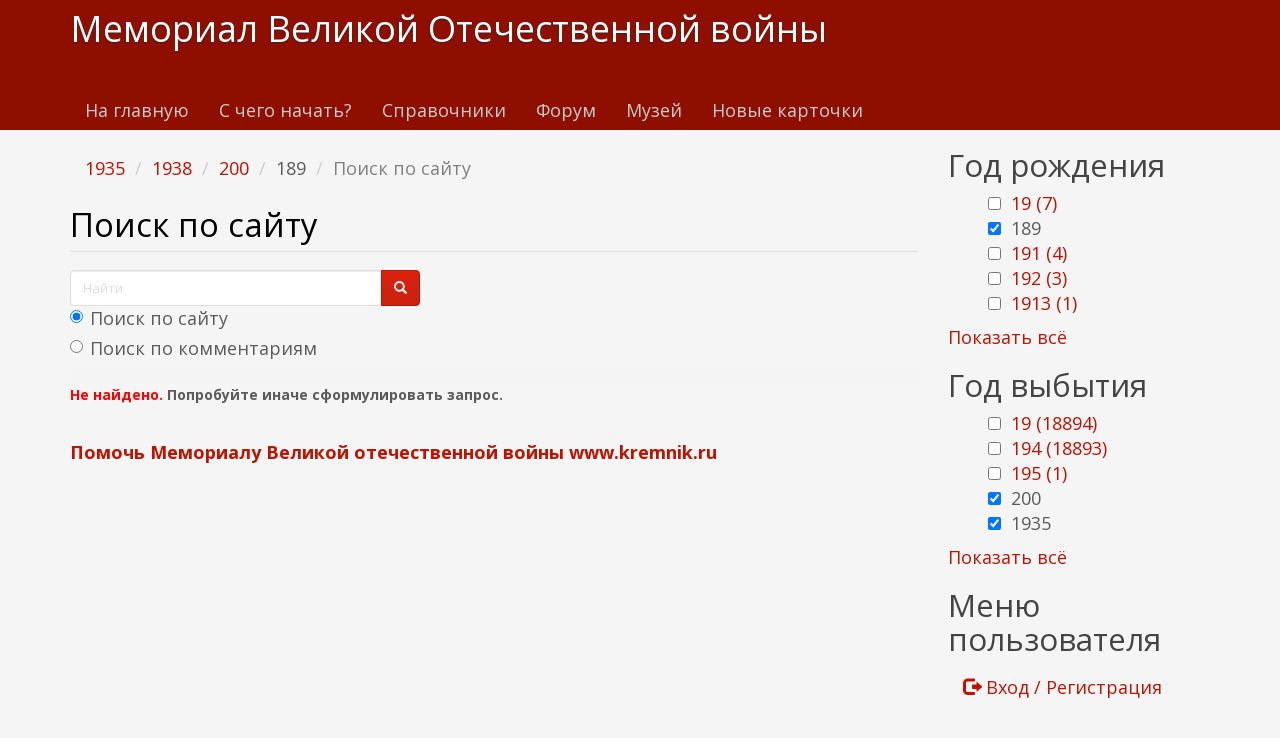

--- FILE ---
content_type: text/html; charset=utf-8
request_url: https://www.kremnik.ru/search?f%5B0%5D=field_god_sm%3A1935&f%5B1%5D=field_god_sm%3A1938&f%5B2%5D=field_god_sm%3A200&f%5B3%5D=field_god_rog%3A189
body_size: 16214
content:
<!DOCTYPE html>
<html lang="ru" dir="ltr"
  xmlns:og="https://ogp.me/ns#">
<head>
  <link rel="profile" href="http://www.w3.org/1999/xhtml/vocab" />
  <meta name="viewport" content="width=device-width, initial-scale=1.0">
  <meta http-equiv="Content-Type" content="text/html; charset=utf-8" />
<link rel="shortcut icon" href="https://www.kremnik.ru/sites/default/files/kremnik_favicon.png" type="image/png" />
<meta name="generator" content="Drupal 7 (https://www.drupal.org)" />
<link rel="canonical" href="https://www.kremnik.ru/search" />
<link rel="shortlink" href="https://www.kremnik.ru/search" />
<meta property="og:site_name" content="Мемориал Великой Отечественной войны" />
<meta property="og:type" content="article" />
<meta property="og:url" content="https://www.kremnik.ru/search" />
<meta property="og:title" content="Поиск по сайту" />
  <title>Поиск по сайту | Мемориал Великой Отечественной войны</title>
  <link type="text/css" rel="stylesheet" href="https://www.kremnik.ru/sites/default/files/css/css_lQaZfjVpwP_oGNqdtWCSpJT1EMqXdMiU84ekLLxQnc4.css" media="all" />
<link type="text/css" rel="stylesheet" href="https://www.kremnik.ru/sites/default/files/css/css__LeQxW73LSYscb1O__H6f-j_jdAzhZBaesGL19KEB6U.css" media="all" />
<link type="text/css" rel="stylesheet" href="https://www.kremnik.ru/sites/default/files/css/css_-TNq6F6EH1K3WcBMUMQP90OkyCq0Lyv1YnyoEj3kxiU.css" media="screen" />
<style media="print">#sb-container{position:relative;}#sb-overlay{display:none;}#sb-wrapper{position:relative;top:0;left:0;}#sb-loading{display:none;}
</style>
<link type="text/css" rel="stylesheet" href="https://www.kremnik.ru/sites/default/files/css/css_th7mP909SSxtL4rvlnA8QCWlVeJ2ecP1Ntj2MDijv0E.css" media="all" />
<link type="text/css" rel="stylesheet" href="https://www.kremnik.ru/sites/default/files/css/css_QV2FIkVzl4QSH9d8KOW0tzo1keaD_vexoC4bubYWEfs.css" media="all" />
<link type="text/css" rel="stylesheet" href="https://cdn.jsdelivr.net/npm/bootswatch@3.4.0/simplex/bootstrap.min.css" media="all" />
<link type="text/css" rel="stylesheet" href="https://cdn.jsdelivr.net/npm/@unicorn-fail/drupal-bootstrap-styles@0.0.2/dist/3.1.1/7.x-3.x/drupal-bootstrap-simplex.min.css" media="all" />
<link type="text/css" rel="stylesheet" href="https://www.kremnik.ru/sites/default/files/css/css_zjNcCr_957ablmEpMaKaUqRmyPJ0nSsr9z__BYhDkLU.css" media="all" />
  <!-- HTML5 element support for IE6-8 -->
  <!--[if lt IE 9]>
    <script src="https://cdn.jsdelivr.net/html5shiv/3.7.3/html5shiv-printshiv.min.js"></script>
  <![endif]-->
  <script src="https://www.kremnik.ru/sites/default/files/js/js_Pt6OpwTd6jcHLRIjrE-eSPLWMxWDkcyYrPTIrXDSON0.js"></script>
<script src="https://www.kremnik.ru/sites/default/files/js/js_IsPuUPqWOSuCM6hqb-_YYneqVOBE1jAVq-ySYCyaOMQ.js"></script>
<script src="https://cdn.jsdelivr.net/npm/bootstrap@3.4.0/dist/js/bootstrap.min.js"></script>
<script src="https://www.kremnik.ru/sites/default/files/js/js_E6xHR_BdOC-VEx96WNmv7vZ_eiw4gXGorVqhYFx8lfY.js"></script>
<script src="https://www.kremnik.ru/sites/default/files/js/js_BvNTu1a2syDrRxB7RbSBYq_11bZ2pfXHNO_-v77oXKs.js"></script>
<script src="https://www.kremnik.ru/sites/default/files/js/js_F5Pcl2HuH8TjKB2KUciyaxfqFjUB9bKIn0niKzaKpJ0.js"></script>
<script>
          Shadowbox.path = "/sites/all/libraries/shadowbox/";
        </script>
<script>jQuery.extend(Drupal.settings, {"basePath":"\/","pathPrefix":"","setHasJsCookie":0,"ajaxPageState":{"theme":"kremnik","theme_token":"Yyl1KUVKX32Tr-9NrlEyoPbuIhF1kS6CsViFCyyanT4","jquery_version":"1.12","jquery_version_token":"qyJwKHvgAcn7dFGlBfvX1kpiOPWmH7insYXKCyPUbjQ","js":{"sites\/all\/modules\/jquery_update\/replace\/jquery\/1.12\/jquery.min.js":1,"misc\/jquery-extend-3.4.0.js":1,"misc\/jquery-html-prefilter-3.5.0-backport.js":1,"misc\/jquery.once.js":1,"misc\/drupal.js":1,"sites\/all\/modules\/jquery_update\/js\/jquery_browser.js":1,"sites\/all\/modules\/jquery_update\/replace\/ui\/ui\/minified\/jquery.ui.core.min.js":1,"sites\/all\/modules\/jquery_update\/replace\/ui\/ui\/minified\/jquery.ui.widget.min.js":1,"sites\/all\/modules\/jquery_update\/replace\/ui\/ui\/minified\/jquery.ui.effect.min.js":1,"sites\/all\/modules\/jquery_update\/replace\/ui\/ui\/minified\/jquery.ui.mouse.min.js":1,"sites\/all\/modules\/jquery_update\/replace\/ui\/ui\/minified\/jquery.ui.sortable.min.js":1,"sites\/all\/libraries\/shadowbox\/shadowbox.js":1,"sites\/all\/modules\/shadowbox\/shadowbox_auto.js":1,"sites\/all\/modules\/jquery_update\/replace\/ui\/external\/jquery.cookie.js":1,"sites\/all\/modules\/jquery_update\/replace\/jquery.form\/4\/jquery.form.min.js":1,"misc\/form-single-submit.js":1,"misc\/ajax.js":1,"sites\/all\/modules\/jquery_update\/js\/jquery_update.js":1,"https:\/\/cdn.jsdelivr.net\/npm\/bootstrap@3.4.0\/dist\/js\/bootstrap.min.js":1,"sites\/all\/modules\/entityreference\/js\/entityreference.js":1,"sites\/all\/modules\/upload_progress\/js\/upload_progress.js":1,"sites\/all\/modules\/comment_notify\/comment_notify.js":1,"sites\/all\/modules\/back_to_top\/js\/back_to_top.js":1,"public:\/\/languages\/ru_48DV8195r91BAWGrGVdT6RMfCP0FilPrIHzEFTPs5hU.js":1,"sites\/all\/libraries\/colorbox\/jquery.colorbox-min.js":1,"sites\/all\/libraries\/DOMPurify\/purify.min.js":1,"sites\/all\/modules\/colorbox\/js\/colorbox.js":1,"sites\/all\/modules\/colorbox\/styles\/default\/colorbox_style.js":1,"sites\/all\/modules\/floating_block\/floating_block.js":1,"sites\/all\/modules\/custom_search\/js\/custom_search.js":1,"sites\/all\/modules\/views\/js\/base.js":1,"sites\/all\/themes\/bootstrap\/js\/misc\/_progress.js":1,"sites\/all\/modules\/views\/js\/ajax_view.js":1,"sites\/all\/modules\/hide_submit\/js\/hide_submit.js":1,"sites\/all\/themes\/bootstrap\/js\/modules\/views\/js\/ajax_view.js":1,"sites\/all\/themes\/bootstrap\/js\/misc\/ajax.js":1,"0":1,"sites\/all\/modules\/jquery_loadinganimation\/jquery_loadinganimation.js":1,"sites\/all\/themes\/bootstrap\/js\/bootstrap.js":1,"sites\/all\/modules\/extlink\/js\/extlink.js":1,"sites\/all\/modules\/facetapi\/facetapi.js":1,"1":1},"css":{"modules\/system\/system.base.css":1,"misc\/ui\/jquery.ui.core.css":1,"misc\/ui\/jquery.ui.theme.css":1,"sites\/all\/libraries\/shadowbox\/shadowbox.css":1,"0":1,"modules\/field\/theme\/field.css":1,"sites\/all\/modules\/logintoboggan\/logintoboggan.css":1,"modules\/node\/node.css":1,"sites\/all\/modules\/extlink\/css\/extlink.css":1,"sites\/all\/modules\/views\/css\/views.css":1,"sites\/all\/modules\/comment_notify\/comment_notify.css":1,"sites\/all\/modules\/back_to_top\/css\/back_to_top.css":1,"sites\/all\/modules\/ckeditor\/css\/ckeditor.css":1,"sites\/all\/modules\/colorbox\/styles\/default\/colorbox_style.css":1,"sites\/all\/modules\/ctools\/css\/ctools.css":1,"sites\/all\/modules\/custom_search\/custom_search.css":1,"sites\/all\/modules\/facetapi\/facetapi.css":1,"sites\/all\/modules\/jquery_loadinganimation\/jquery_loadinganimation.css":1,"sites\/all\/modules\/hide_submit\/css\/hide_submit.css":1,"https:\/\/cdn.jsdelivr.net\/npm\/bootswatch@3.4.0\/simplex\/bootstrap.min.css":1,"https:\/\/cdn.jsdelivr.net\/npm\/@unicorn-fail\/drupal-bootstrap-styles@0.0.2\/dist\/3.1.1\/7.x-3.x\/drupal-bootstrap-simplex.min.css":1,"sites\/all\/themes\/kremnik\/css\/style.css":1}},"colorbox":{"opacity":"0.85","current":"{current} \u0438\u0437 {total}","previous":"\u00ab \u041f\u0440\u0435\u0434\u044b\u0434\u0443\u0449\u0438\u0439","next":"\u0421\u043b\u0435\u0434\u0443\u044e\u0449\u0438\u0439 \u00bb","close":"\u0417\u0430\u043a\u0440\u044b\u0442\u044c","maxWidth":"98%","maxHeight":"98%","fixed":true,"mobiledetect":true,"mobiledevicewidth":"480px","file_public_path":"\/sites\/default\/files","specificPagesDefaultValue":"admin*\nimagebrowser*\nimg_assist*\nimce*\nnode\/add\/*\nnode\/*\/edit\nprint\/*\nprintpdf\/*\nsystem\/ajax\nsystem\/ajax\/*"},"floating_block":{"settings":{".privatemsg-message-participants":[],"#block-block-37":[]},"minWidth":"0"},"shadowbox":{"animate":true,"animateFade":true,"animSequence":"wh","auto_enable_all_images":0,"auto_gallery":0,"autoplayMovies":true,"continuous":false,"counterLimit":10,"counterType":"default","displayCounter":true,"displayNav":true,"enableKeys":true,"fadeDuration":0.35,"handleOversize":"resize","handleUnsupported":"link","initialHeight":160,"initialWidth":320,"language":"ru","modal":false,"overlayColor":"#000","overlayOpacity":0.8,"resizeDuration":0.55,"showMovieControls":true,"slideshowDelay":0,"viewportPadding":20,"useSizzle":false},"custom_search":{"form_target":"_self","solr":1},"hide_submit":{"hide_submit_status":true,"hide_submit_method":"disable","hide_submit_css":"hide-submit-disable","hide_submit_abtext":"","hide_submit_atext":"","hide_submit_hide_css":"hide-submit-processing","hide_submit_hide_text":"Processing...","hide_submit_indicator_style":"expand-left","hide_submit_spinner_color":"#000","hide_submit_spinner_lines":12,"hide_submit_hide_fx":"1","hide_submit_reset_time":7000},"urlIsAjaxTrusted":{"\/search":true,"\/search?f%5B0%5D=field_god_sm%3A1935\u0026f%5B1%5D=field_god_sm%3A1938\u0026f%5B2%5D=field_god_sm%3A200\u0026f%5B3%5D=field_god_rog%3A189":true,"\/views\/ajax":true},"views":{"ajax_path":"\/views\/ajax","ajaxViews":{"views_dom_id:e944e6a7aee1226e9222ce6867d8728a":{"view_name":"last_materials","view_display_id":"block_1","view_args":"","view_path":"search","view_base_path":"-","view_dom_id":"e944e6a7aee1226e9222ce6867d8728a","pager_element":"11"},"views_dom_id:8b03eee803647b17a8062a180257fcac":{"view_name":"comments_recent","view_display_id":"block","view_args":"","view_path":"search","view_base_path":"comments\/recent","view_dom_id":"8b03eee803647b17a8062a180257fcac","pager_element":"11"}}},"back_to_top":{"back_to_top_button_trigger":"100","back_to_top_button_text":"\u041a \u043d\u0430\u0447\u0430\u043b\u0443 \u0441\u0442\u0440\u0430\u043d\u0438\u0446\u044b","#attached":{"library":[["system","ui"]]}},"jquery_loadinganimation":{"module_path":"sites\/all\/modules\/jquery_loadinganimation","show_on_ajax":0,"show_on_href":0,"show_on_form_submit":1,"close_on_click":1,"close_on_esc":1,"jquery_loadinganimation_path_match_exclude":"admin\/*\r\npanels\/*\r\nnode\/*\/panelizer\/*\r\njs\/*\r\najax\/*","subselector":""},"extlink":{"extTarget":"_blank","extClass":"ext","extLabel":"(\u0432\u043d\u0435\u0448\u043d\u044f\u044f \u0441\u0441\u044b\u043b\u043a\u0430)","extImgClass":0,"extIconPlacement":"append","extSubdomains":1,"extExclude":"","extInclude":"","extCssExclude":"","extCssExplicit":"","extAlert":0,"extAlertText":"This link will take you to an external web site. We are not responsible for their content.","mailtoClass":"mailto","mailtoLabel":"(\u0441\u0441\u044b\u043b\u043a\u0430 \u0434\u043b\u044f \u043e\u0442\u043f\u0440\u0430\u0432\u043a\u0438 email)","extUseFontAwesome":false},"facetapi":{"facets":[{"limit":"5","id":"facetapi-facet-search-apidefault-node-index-block-field-god-rog","searcher":"search_api@default_node_index","realmName":"block","facetName":"field_god_rog","queryType":null,"widget":"facetapi_checkbox_links","showMoreText":"\u041f\u043e\u043a\u0430\u0437\u0430\u0442\u044c \u0432\u0441\u0451","showFewerText":"\u0421\u043a\u0440\u044b\u0442\u044c","makeCheckboxes":1},{"limit":"5","id":"facetapi-facet-search-apidefault-node-index-block-field-god-sm","searcher":"search_api@default_node_index","realmName":"block","facetName":"field_god_sm","queryType":null,"widget":"facetapi_checkbox_links","showMoreText":"\u041f\u043e\u043a\u0430\u0437\u0430\u0442\u044c \u0432\u0441\u0451","showFewerText":"\u0421\u043a\u0440\u044b\u0442\u044c","makeCheckboxes":1}]},"bootstrap":{"anchorsFix":"0","anchorsSmoothScrolling":"0","formHasError":0,"popoverEnabled":0,"popoverOptions":{"animation":1,"html":0,"placement":"right","selector":"","trigger":"click","triggerAutoclose":1,"title":"","content":"","delay":0,"container":"body"},"tooltipEnabled":0,"tooltipOptions":{"animation":1,"html":0,"placement":"auto left","selector":"","trigger":"hover focus","delay":0,"container":"body"}}});</script>
  <!-- Yandex.RTB -->
<script>window.yaContextCb=window.yaContextCb||[]</script>
<script src="https://yandex.ru/ads/system/context.js" async></script>
</head>
<body class="navbar-is-static-top html not-front not-logged-in one-sidebar sidebar-second page-search">
  <div id="skip-link">
    <a href="#main-content" class="element-invisible element-focusable">Перейти к основному содержанию</a>
  </div>
    <header id="navbar" role="banner" class="navbar navbar-static-top navbar-default">
  <div class="container">
    <div class="navbar-header">
      
              <a class="name navbar-brand" href="/" title="Главная">Мемориал Великой Отечественной войны</a>
      
              <button type="button" class="navbar-toggle" data-toggle="collapse" data-target=".navbar-collapse">
          <span class="sr-only">Toggle navigation</span>
          <span class="icon-bar"></span>
          <span class="icon-bar"></span>
          <span class="icon-bar"></span>
        </button>
          </div>

          <div class="navbar-collapse collapse">
        <nav role="navigation">
                      <ul class="menu nav navbar-nav"><li class="first leaf"><a href="/">На главную</a></li>
<li class="leaf"><a href="/advise" title="С чего начать поиск участников Великой Отечественной войны">С чего начать?</a></li>
<li class="leaf"><a href="/forum/141">Справочники</a></li>
<li class="leaf"><a href="/forum">Форум</a></li>
<li class="leaf"><a href="/mmvov" title="Музей-мемориал Великой Отечественной войны в Казанском Кремле.
Министерство Культуры Республики Татарстан. Национальный музей Республики Татарстан.">Музей</a></li>
<li class="last leaf"><a href="/db1">Новые карточки</a></li>
</ul>                                      </nav>
      </div>
      </div>
</header>

<div class="main-container container">

  <header role="banner" id="page-header">
    
      <div class="region region-header">
    <section id="block-block-43" class="block block-block clearfix">

      
  <!-- Yandex.RTB R-A-14922681-5 -->
<div id="yandex_rtb_R-A-14922681-5"></div>
<script>
window.yaContextCb.push(() => {
    Ya.Context.AdvManager.render({
        "blockId": "R-A-14922681-5",
        "renderTo": "yandex_rtb_R-A-14922681-5"
    })
})
</script>
</section>
  </div>
  </header> <!-- /#page-header -->

  <div class="row">

    
    <section class="col-sm-9">
            <ol class="breadcrumb"><li><a href="/search?f%5B0%5D=field_god_sm%3A1935" class="active">1935</a></li>
<li><a href="/search?f%5B0%5D=field_god_sm%3A1935&amp;f%5B1%5D=field_god_sm%3A1938" class="active">1938</a></li>
<li><a href="/search?f%5B0%5D=field_god_sm%3A1935&amp;f%5B1%5D=field_god_sm%3A1938&amp;f%5B2%5D=field_god_sm%3A200" class="active">200</a></li>
<li>189</li>
<li class="active">Поиск по сайту</li>
</ol>      <a id="main-content"></a>
                    <h1 class="page-header">Поиск по сайту</h1>
                                                          <div class="region region-content">
    <section id="block-block-37" class="block block-block clearfix">

      
  <form class="search-form form-search content-search" role="search" action="/search?f%5B0%5D=field_god_sm%3A1935&amp;f%5B1%5D=field_god_sm%3A1938&amp;f%5B2%5D=field_god_sm%3A200&amp;f%5B3%5D=field_god_rog%3A189" method="post" id="search-block-form" accept-charset="UTF-8"><div><div>
      <h2 class="element-invisible">Форма поиска</h2>
    <div class="input-group"><input title="Введите ключевые слова для поиска." class="custom-search-box form-control form-text" placeholder="Найти" type="text" id="edit-search-block-form--2" name="search_block_form" value="" size="15" maxlength="128" /><span class="input-group-btn"><button type="submit" class="btn btn-primary"><span class="icon glyphicon glyphicon-search" aria-hidden="true"></span>
</button></span></div><div class="form-item form-item-custom-search-paths form-type-radios form-group"><div id="edit-custom-search-paths" class="form-radios"><div class="form-item form-item-custom-search-paths form-type-radio radio"> <label class="control-label" for="edit-custom-search-paths-searchkey-key"><input type="radio" id="edit-custom-search-paths-searchkey-key" name="custom_search_paths" value="search?key=[key]" checked="checked" class="form-radio" />Поиск по сайту</label>
</div><div class="form-item form-item-custom-search-paths form-type-radio radio"> <label class="control-label" for="edit-custom-search-paths-comment-searchkey-key"><input type="radio" id="edit-custom-search-paths-comment-searchkey-key" name="custom_search_paths" value="comment-search?key=[key]" class="form-radio" />Поиск по комментариям</label>
</div></div></div><div class="form-actions form-wrapper form-group" id="edit-actions"><button class="element-invisible btn btn-primary form-submit" type="submit" id="edit-submit" name="op" value="Найти">Найти</button>
</div><input type="hidden" name="form_build_id" value="form-5aZfGkt1t8fkGCtHeWNsvFngIbdSnlJv37zUVomk_Dc" />
<input type="hidden" name="form_id" value="search_block_form" />
</div>
</div></form>
</section>
<section id="block-system-main" class="block block-system clearfix">

      
  <div class="view view-site-search view-id-site_search view-display-id-page view-dom-id-ef67f15e0e15c025b0c416959842c9fc">
        
      <div class="view-filters">
      <form action="/search" method="get" id="views-exposed-form-site-search-page" accept-charset="UTF-8"><div><div class="views-exposed-form">
  <div class="views-exposed-widgets clearfix">
          <div id="edit-key-wrapper" class="views-exposed-widget views-widget-filter-search_api_views_fulltext">
                  <label for="edit-key">
            Поиск по тексту          </label>
                        <div class="views-widget">
          <div class="form-item form-item-key form-type-textfield form-group"><input class="form-control form-text" type="text" id="edit-key" name="key" value="" size="30" maxlength="128" /></div>        </div>
              </div>
                    <div class="views-exposed-widget views-submit-button">
      <button type="submit" id="edit-submit-site-search" name="" value="Применить" class="btn btn-info form-submit">Применить</button>
    </div>
      </div>
</div>
</div></form>    </div>
  
  
      <div class="view-empty">
      <p><span style="font-size:14px"><strong><span style="color:rgb(255, 0, 0)">Не найдено.</span> Попробуйте иначе сформулировать запрос.</strong></span></p>
    </div>
  
  
  
  
  
  
</div>
</section>
<section id="block-block-9" class="block block-block clearfix">

      
  <p> </p>
<p><b><a href="/node/462764">Помочь Мемориалу Великой отечественной войны www.kremnik.ru</a></b></p>

</section>
  </div>
    </section>

          <aside class="col-sm-3" role="complementary">
          <div class="region region-sidebar-second">
    <section id="block-facetapi-rlsv1fefnc01pkzxnugrj2uzrhtzbeg2" class="block block-facetapi clearfix">

        <h2 class="block-title">Год рождения</h2>
    
  <ul class="facetapi-facetapi-checkbox-links facetapi-facet-field-god-rog" id="facetapi-facet-search-apidefault-node-index-block-field-god-rog"><li class="leaf"><a href="/search?f%5B0%5D=field_god_sm%3A1935&amp;f%5B1%5D=field_god_sm%3A1938&amp;f%5B2%5D=field_god_sm%3A200&amp;f%5B3%5D=field_god_rog%3A189&amp;f%5B4%5D=field_god_rog%3A19" class="facetapi-checkbox facetapi-inactive active" rel="nofollow" id="facetapi-link--18">19 (7)<span class="element-invisible"> Apply 19 filter </span></a></li>
<li class="active leaf"><a href="/search?f%5B0%5D=field_god_sm%3A1935&amp;f%5B1%5D=field_god_sm%3A1938&amp;f%5B2%5D=field_god_sm%3A200" class="facetapi-checkbox facetapi-zero-results facetapi-active active active" id="facetapi-link--19">(-) <span class="element-invisible"> Remove 189 filter </span></a>189</li>
<li class="leaf"><a href="/search?f%5B0%5D=field_god_sm%3A1935&amp;f%5B1%5D=field_god_sm%3A1938&amp;f%5B2%5D=field_god_sm%3A200&amp;f%5B3%5D=field_god_rog%3A189&amp;f%5B4%5D=field_god_rog%3A191" class="facetapi-checkbox facetapi-inactive active" rel="nofollow" id="facetapi-link--20">191 (4)<span class="element-invisible"> Apply 191 filter </span></a></li>
<li class="leaf"><a href="/search?f%5B0%5D=field_god_sm%3A1935&amp;f%5B1%5D=field_god_sm%3A1938&amp;f%5B2%5D=field_god_sm%3A200&amp;f%5B3%5D=field_god_rog%3A189&amp;f%5B4%5D=field_god_rog%3A192" class="facetapi-checkbox facetapi-inactive active" rel="nofollow" id="facetapi-link--21">192 (3)<span class="element-invisible"> Apply 192 filter </span></a></li>
<li class="leaf"><a href="/search?f%5B0%5D=field_god_sm%3A1935&amp;f%5B1%5D=field_god_sm%3A1938&amp;f%5B2%5D=field_god_sm%3A200&amp;f%5B3%5D=field_god_rog%3A189&amp;f%5B4%5D=field_god_rog%3A1913" class="facetapi-checkbox facetapi-inactive active" rel="nofollow" id="facetapi-link--22">1913 (1)<span class="element-invisible"> Apply 1913 filter </span></a></li>
<li class="leaf"><a href="/search?f%5B0%5D=field_god_sm%3A1935&amp;f%5B1%5D=field_god_sm%3A1938&amp;f%5B2%5D=field_god_sm%3A200&amp;f%5B3%5D=field_god_rog%3A189&amp;f%5B4%5D=field_god_rog%3A1914" class="facetapi-checkbox facetapi-inactive active" rel="nofollow" id="facetapi-link--23">1914 (1)<span class="element-invisible"> Apply 1914 filter </span></a></li>
<li class="leaf"><a href="/search?f%5B0%5D=field_god_sm%3A1935&amp;f%5B1%5D=field_god_sm%3A1938&amp;f%5B2%5D=field_god_sm%3A200&amp;f%5B3%5D=field_god_rog%3A189&amp;f%5B4%5D=field_god_rog%3A1917" class="facetapi-checkbox facetapi-inactive active" rel="nofollow" id="facetapi-link--24">1917 (1)<span class="element-invisible"> Apply 1917 filter </span></a></li>
<li class="leaf"><a href="/search?f%5B0%5D=field_god_sm%3A1935&amp;f%5B1%5D=field_god_sm%3A1938&amp;f%5B2%5D=field_god_sm%3A200&amp;f%5B3%5D=field_god_rog%3A189&amp;f%5B4%5D=field_god_rog%3A1918" class="facetapi-checkbox facetapi-inactive active" rel="nofollow" id="facetapi-link--25">1918 (1)<span class="element-invisible"> Apply 1918 filter </span></a></li>
<li class="leaf"><a href="/search?f%5B0%5D=field_god_sm%3A1935&amp;f%5B1%5D=field_god_sm%3A1938&amp;f%5B2%5D=field_god_sm%3A200&amp;f%5B3%5D=field_god_rog%3A189&amp;f%5B4%5D=field_god_rog%3A1922" class="facetapi-checkbox facetapi-inactive active" rel="nofollow" id="facetapi-link--26">1922 (1)<span class="element-invisible"> Apply 1922 filter </span></a></li>
<li class="leaf"><a href="/search?f%5B0%5D=field_god_sm%3A1935&amp;f%5B1%5D=field_god_sm%3A1938&amp;f%5B2%5D=field_god_sm%3A200&amp;f%5B3%5D=field_god_rog%3A189&amp;f%5B4%5D=field_god_rog%3A1924" class="facetapi-checkbox facetapi-inactive active" rel="nofollow" id="facetapi-link--27">1924 (1)<span class="element-invisible"> Apply 1924 filter </span></a></li>
<li class="leaf"><a href="/search?f%5B0%5D=field_god_sm%3A1935&amp;f%5B1%5D=field_god_sm%3A1938&amp;f%5B2%5D=field_god_sm%3A200&amp;f%5B3%5D=field_god_rog%3A189&amp;f%5B4%5D=field_god_rog%3A1926" class="facetapi-checkbox facetapi-inactive active" rel="nofollow" id="facetapi-link--28">1926 (1)<span class="element-invisible"> Apply 1926 filter </span></a></li>
</ul>
</section>
<section id="block-facetapi-hkoi0muoi4mco1kxufyduos7sndnbibi" class="block block-facetapi clearfix">

        <h2 class="block-title">Год выбытия</h2>
    
  <ul class="facetapi-facetapi-checkbox-links facetapi-facet-field-god-sm" id="facetapi-facet-search-apidefault-node-index-block-field-god-sm"><li class="leaf"><a href="/search?f%5B0%5D=field_god_sm%3A1935&amp;f%5B1%5D=field_god_sm%3A1938&amp;f%5B2%5D=field_god_sm%3A200&amp;f%5B3%5D=field_god_rog%3A189&amp;f%5B4%5D=field_god_sm%3A19" class="facetapi-checkbox facetapi-inactive active" rel="nofollow" id="facetapi-link">19 (18894)<span class="element-invisible"> Apply 19 filter </span></a></li>
<li class="leaf"><a href="/search?f%5B0%5D=field_god_sm%3A1935&amp;f%5B1%5D=field_god_sm%3A1938&amp;f%5B2%5D=field_god_sm%3A200&amp;f%5B3%5D=field_god_rog%3A189&amp;f%5B4%5D=field_god_sm%3A194" class="facetapi-checkbox facetapi-inactive active" rel="nofollow" id="facetapi-link--2">194 (18893)<span class="element-invisible"> Apply 194 filter </span></a></li>
<li class="leaf"><a href="/search?f%5B0%5D=field_god_sm%3A1935&amp;f%5B1%5D=field_god_sm%3A1938&amp;f%5B2%5D=field_god_sm%3A200&amp;f%5B3%5D=field_god_rog%3A189&amp;f%5B4%5D=field_god_sm%3A195" class="facetapi-checkbox facetapi-inactive active" rel="nofollow" id="facetapi-link--3">195 (1)<span class="element-invisible"> Apply 195 filter </span></a></li>
<li class="active leaf"><a href="/search?f%5B0%5D=field_god_sm%3A1935&amp;f%5B1%5D=field_god_sm%3A1938&amp;f%5B2%5D=field_god_rog%3A189" class="facetapi-checkbox facetapi-zero-results facetapi-active active active" id="facetapi-link--4">(-) <span class="element-invisible"> Remove 200 filter </span></a>200</li>
<li class="active leaf"><a href="/search?f%5B0%5D=field_god_sm%3A1938&amp;f%5B1%5D=field_god_sm%3A200&amp;f%5B2%5D=field_god_rog%3A189" class="facetapi-checkbox facetapi-zero-results facetapi-active active active" id="facetapi-link--5">(-) <span class="element-invisible"> Remove 1935 filter </span></a>1935</li>
<li class="active leaf"><a href="/search?f%5B0%5D=field_god_sm%3A1935&amp;f%5B1%5D=field_god_sm%3A200&amp;f%5B2%5D=field_god_rog%3A189" class="facetapi-checkbox facetapi-zero-results facetapi-active active active" id="facetapi-link--6">(-) <span class="element-invisible"> Remove 1938 filter </span></a>1938</li>
<li class="leaf"><a href="/search?f%5B0%5D=field_god_sm%3A1935&amp;f%5B1%5D=field_god_sm%3A1938&amp;f%5B2%5D=field_god_sm%3A200&amp;f%5B3%5D=field_god_rog%3A189&amp;f%5B4%5D=field_god_sm%3A1940" class="facetapi-checkbox facetapi-inactive active" rel="nofollow" id="facetapi-link--7">1940 (3)<span class="element-invisible"> Apply 1940 filter </span></a></li>
<li class="leaf"><a href="/search?f%5B0%5D=field_god_sm%3A1935&amp;f%5B1%5D=field_god_sm%3A1938&amp;f%5B2%5D=field_god_sm%3A200&amp;f%5B3%5D=field_god_rog%3A189&amp;f%5B4%5D=field_god_sm%3A1941" class="facetapi-checkbox facetapi-inactive active" rel="nofollow" id="facetapi-link--8">1941 (1065)<span class="element-invisible"> Apply 1941 filter </span></a></li>
<li class="leaf"><a href="/search?f%5B0%5D=field_god_sm%3A1935&amp;f%5B1%5D=field_god_sm%3A1938&amp;f%5B2%5D=field_god_sm%3A200&amp;f%5B3%5D=field_god_rog%3A189&amp;f%5B4%5D=field_god_sm%3A1942" class="facetapi-checkbox facetapi-inactive active" rel="nofollow" id="facetapi-link--9">1942 (7503)<span class="element-invisible"> Apply 1942 filter </span></a></li>
<li class="leaf"><a href="/search?f%5B0%5D=field_god_sm%3A1935&amp;f%5B1%5D=field_god_sm%3A1938&amp;f%5B2%5D=field_god_sm%3A200&amp;f%5B3%5D=field_god_rog%3A189&amp;f%5B4%5D=field_god_sm%3A1943" class="facetapi-checkbox facetapi-inactive active" rel="nofollow" id="facetapi-link--10">1943 (6664)<span class="element-invisible"> Apply 1943 filter </span></a></li>
<li class="leaf"><a href="/search?f%5B0%5D=field_god_sm%3A1935&amp;f%5B1%5D=field_god_sm%3A1938&amp;f%5B2%5D=field_god_sm%3A200&amp;f%5B3%5D=field_god_rog%3A189&amp;f%5B4%5D=field_god_sm%3A1944" class="facetapi-checkbox facetapi-inactive active" rel="nofollow" id="facetapi-link--11">1944 (2819)<span class="element-invisible"> Apply 1944 filter </span></a></li>
<li class="leaf"><a href="/search?f%5B0%5D=field_god_sm%3A1935&amp;f%5B1%5D=field_god_sm%3A1938&amp;f%5B2%5D=field_god_sm%3A200&amp;f%5B3%5D=field_god_rog%3A189&amp;f%5B4%5D=field_god_sm%3A1945" class="facetapi-checkbox facetapi-inactive active" rel="nofollow" id="facetapi-link--12">1945 (794)<span class="element-invisible"> Apply 1945 filter </span></a></li>
<li class="leaf"><a href="/search?f%5B0%5D=field_god_sm%3A1935&amp;f%5B1%5D=field_god_sm%3A1938&amp;f%5B2%5D=field_god_sm%3A200&amp;f%5B3%5D=field_god_rog%3A189&amp;f%5B4%5D=field_god_sm%3A1946" class="facetapi-checkbox facetapi-inactive active" rel="nofollow" id="facetapi-link--13">1946 (32)<span class="element-invisible"> Apply 1946 filter </span></a></li>
<li class="leaf"><a href="/search?f%5B0%5D=field_god_sm%3A1935&amp;f%5B1%5D=field_god_sm%3A1938&amp;f%5B2%5D=field_god_sm%3A200&amp;f%5B3%5D=field_god_rog%3A189&amp;f%5B4%5D=field_god_sm%3A1947" class="facetapi-checkbox facetapi-inactive active" rel="nofollow" id="facetapi-link--14">1947 (2)<span class="element-invisible"> Apply 1947 filter </span></a></li>
<li class="leaf"><a href="/search?f%5B0%5D=field_god_sm%3A1935&amp;f%5B1%5D=field_god_sm%3A1938&amp;f%5B2%5D=field_god_sm%3A200&amp;f%5B3%5D=field_god_rog%3A189&amp;f%5B4%5D=field_god_sm%3A1948" class="facetapi-checkbox facetapi-inactive active" rel="nofollow" id="facetapi-link--15">1948 (6)<span class="element-invisible"> Apply 1948 filter </span></a></li>
<li class="leaf"><a href="/search?f%5B0%5D=field_god_sm%3A1935&amp;f%5B1%5D=field_god_sm%3A1938&amp;f%5B2%5D=field_god_sm%3A200&amp;f%5B3%5D=field_god_rog%3A189&amp;f%5B4%5D=field_god_sm%3A1949" class="facetapi-checkbox facetapi-inactive active" rel="nofollow" id="facetapi-link--16">1949 (5)<span class="element-invisible"> Apply 1949 filter </span></a></li>
<li class="leaf"><a href="/search?f%5B0%5D=field_god_sm%3A1935&amp;f%5B1%5D=field_god_sm%3A1938&amp;f%5B2%5D=field_god_sm%3A200&amp;f%5B3%5D=field_god_rog%3A189&amp;f%5B4%5D=field_god_sm%3A1953" class="facetapi-checkbox facetapi-inactive active" rel="nofollow" id="facetapi-link--17">1953 (1)<span class="element-invisible"> Apply 1953 filter </span></a></li>
</ul>
</section>
<section id="block-system-user-menu" class="block block-system block-menu clearfix">

        <h2 class="block-title">Меню пользователя</h2>
    
  <ul class="menu nav"><li class="first leaf"><a href="/user/login" title=""><span class="glyphicon glyphicon-log-out" aria-hidden="true"></span> Вход / Регистрация</a></li>
<li class="last leaf"><a href="/kniga-pamiati" title=""><span class="glyphicon glyphicon-book" aria-hidden="true"></span> Книга памяти</a></li>
</ul>
</section>
<section id="block-views-last-materials-block-1" class="block block-views clearfix">

        <h2 class="block-title">Последние материалы</h2>
    
  <div class="view view-last-materials view-id-last_materials view-display-id-block_1 view-dom-id-e944e6a7aee1226e9222ce6867d8728a">
        
  
  
      <div class="view-content">
        <div class="views-row views-row-1 views-row-odd views-row-first">
      
  <div class="views-field views-field-title">        <span class="field-content"><a href="/node/470773" title="УРОЖЕНЦЫ И ЖИТЕЛИ ТАТАРСКОЙ РЕСПУБЛИКИ, ПОГИБШИЕ И УМЕРШИЕ ОТ РАН И В ПЛЕНУ В 1939-1945 гг.">ОНИ НЕ ВЕРНУЛИСЬ ИЗ БОЯ. Буква &quot;Нов - Няш&quot;. Часть 56.</a></span>  </div>  </div>
  <div class="views-row views-row-2 views-row-even">
      
  <div class="views-field views-field-title">        <span class="field-content"><a href="/node/470770" title="МУСАТОВ Фатых Гафиатулович ">НАГРАЖДЕННЫЕ ПОСМЕРТНО 5</a></span>  </div>  </div>
  <div class="views-row views-row-3 views-row-odd">
      
  <div class="views-field views-field-title">        <span class="field-content"><a href="/node/470769" title="УРОЖЕНЦЫ И ЖИТЕЛИ ТАТАРСКОЙ РЕСПУБЛИКИ, ПОГИБШИЕ И УМЕРШИЕ ОТ РАН И В ПЛЕНУ В 1939-1945 гг.">ОНИ НЕ ВЕРНУЛИСЬ ИЗ БОЯ. Буква &quot;Наум - Никод&quot;. Часть 55.</a></span>  </div>  </div>
  <div class="views-row views-row-4 views-row-even">
      
  <div class="views-field views-field-title">        <span class="field-content"><a href="/node/470767" title="Курбатов Петр Илларионович, родился -Челябинская область, Курганский район (ныне Курганская область, Щучанский район), деревня Медведь (село Медведское) 14 января 1919 года.
Родители: отец - Курбатов Илларион Прокопьевич, 1892 г.р., мать - Курбатова (Екимова) Филицата Егоровна, 1892 г.р.
До войны...">Курбатов Петр Илларионович, 1919 г.р.</a></span>  </div>  </div>
  <div class="views-row views-row-5 views-row-odd">
      
  <div class="views-field views-field-title">        <span class="field-content"><a href="/node/470766" title="УРОЖЕНЦЫ И ЖИТЕЛИ ТАТАРСКОЙ РЕСПУБЛИКИ, ПОГИБШИЕ И УМЕРШИЕ ОТ РАН И В ПЛЕНУ В 1939-1945 гг.">ОНИ НЕ ВЕРНУЛИСЬ ИЗ БОЯ. Буква &quot;Наб - Нат&quot;. Часть 54</a></span>  </div>  </div>
  <div class="views-row views-row-6 views-row-even">
      
  <div class="views-field views-field-title">        <span class="field-content"><a href="/node/470765" title="ГАБДРАХМАНОВ Габдулхан 
Родился в 1913 г., мобилизован Параньгинским РВК Марийской респ. в 1941 г.
Гвардии ефрейтор, командир отделения саперного взвода 46 гвардейского кавалерийского полка 13 гвардейской кавалерийской дивизии 6 гвардейского кавкорпуса.
Награжден посмертно орденом Отечественной...">НАГРАЖДЕННЫЕ ПОСМЕРТНО 4</a></span>  </div>  </div>
  <div class="views-row views-row-7 views-row-odd">
      
  <div class="views-field views-field-title">        <span class="field-content"><a href="/node/470764" title="АДИЯТУЛЛИН Шариф ">НАГРАЖДЕННЫЕ ПОСМЕРТНО 3</a></span>  </div>  </div>
  <div class="views-row views-row-8 views-row-even">
      
  <div class="views-field views-field-title">        <span class="field-content"><a href="/node/470763" title="ЮРЧЕНКО Федор Сергеевич
Герой Советского Союза.">ЕЩЕ ОДИН ГЕРОЙ, ЧЬЯ СУДЬБА СВЯЗАНА С ТАТАРСТАНОМ</a></span>  </div>  </div>
  <div class="views-row views-row-9 views-row-odd">
      
  <div class="views-field views-field-title">        <span class="field-content"><a href="/node/470762" title="ОН ТОЖЕ НЕ ПОПАЛ В КНИГУ ПАМЯТИ
ЛЕСИН НИКОЛАЙ ЛУКЬЯНОВИЧ">УМЕР ОТ РАН ПРИ ЗАЩИТЕ ЛЕНИНГРАДА</a></span>  </div>  </div>
  <div class="views-row views-row-10 views-row-even views-row-last">
      
  <div class="views-field views-field-title">        <span class="field-content"><a href="/node/470761" title="ПУДОВКИН НИКОЛАЙ ЕВГЕНЬЕВИЧ">В КНИГУ ПАМЯТИ НЕ ПОПАЛ</a></span>  </div>  </div>
    </div>
  
      <ul class="pager"><li class="pager-previous">&nbsp;</li>
<li class="pager-current">1 из 471</li>
<li class="pager-next"><a href="/search?f%5B0%5D=field_god_sm%3A1935&amp;f%5B1%5D=field_god_sm%3A1938&amp;f%5B2%5D=field_god_sm%3A200&amp;f%5B3%5D=field_god_rog%3A189&amp;page=0%2C0%2C0%2C0%2C0%2C0%2C0%2C0%2C0%2C0%2C0%2C1"> &gt;</a></li>
</ul>  
  
  
  
  
</div>
</section>
<section id="block-views-comments-recent-block" class="block block-views clearfix">

        <h2 class="block-title">Последние комментарии</h2>
    
  <div class="view view-comments-recent view-id-comments_recent view-display-id-block view-dom-id-8b03eee803647b17a8062a180257fcac">
        
  
  
      <div class="view-content">
      <div class="item-list">    <ul>          <li class="views-row views-row-1 views-row-odd views-row-first">  
  <div class="views-field views-field-subject">        <span class="field-content recent-comment"><a href="/comment/172556#comment-172556" title="Хатира Мансуровна - 22.01.2026 - 11:17:      Информация из донесения о безвозвратных потерях
ID 52395039
Фамилия Сагдеев
Имя Мунир
Отчество Зиганович
Дата рождения/Возраст __.__.1923
Дата и место призыва Буинский РВК, Татарская АССР, Буинский р-н
Последнее место службы 39 гсд
Воинское звание красноармеец
Причина выбытия пропал без вести
Дата выбытия 16.08.1942
Место выбытия Сталинградская обл.
Название источника донесения ЦАМО
Номер фонда источника информации 58
Номер описи источника информации 818883
Номер дела источника информации 1886...">Re: САГДЕЕВ МУНИР ЗАНГАРОВИЧ</a></span>  </div>  
  <div class="views-field views-field-timestamp">        <span class="field-content"><em class="placeholder">1 день 4 часа</em> назад</span>  </div></li>
          <li class="views-row views-row-2 views-row-even">  
  <div class="views-field views-field-subject">        <span class="field-content recent-comment"><a href="/comment/172555#comment-172555" title="Хатира Мансуровна - 22.01.2026 - 11:13:      Информация из документов ВПП/ЗП
ID 1997411260
Фамилия
Сагдеев
Имя
Закир
Отчество
Салахович
Дата рождения/Возраст
__.__.1923
Дата и место призыва
Билярский РВК, Татарская АССР, Билярский р-н
Воинское звание
красноармеец
Название ВПП/ЗП
380 зсп 42 зсбр
Дата прибытия
25.04.1942
Откуда прибыл
Ново-Письмянский РВК, Татарская АССР, Ново-Письмянский р-н
Название источника донесения
ЦАМО
Номер фонда источника информации
8651
Номер описи источника информации
81811
Номер дела источника информации
8
https...">Re: САГДЕЕВ ЗАКИР САЛАХОВИЧ</a></span>  </div>  
  <div class="views-field views-field-timestamp">        <span class="field-content"><em class="placeholder">1 день 4 часа</em> назад</span>  </div></li>
          <li class="views-row views-row-3 views-row-odd">  
  <div class="views-field views-field-subject">        <span class="field-content recent-comment"><a href="/comment/172554#comment-172554" title="Хатира Мансуровна - 22.01.2026 - 11:09:      Списки призыва и демобилизации
ID 60011984967
Добавить в избранное
Фамилия Сагдеев
Имя Шайхий
Отчество Гараевич
Дата рождения/Возраст __.__.1923
Место рождения Татарская АССР, д. Карамасары
Дата и место призыва 14.04.1942 Кайбицкий РВК, Татарская АССР, Кайбицкий р-н
Дата убытия 14.04.1942
Куда убыл (адрес) Татарская АССР, г. Казань
Название источника донесения ВК Республики Татарстан
Номер фонда источника информации ВК Апастовского и Кайбицкого районов
Номер дела источника информации Книга № 47...">Re: САФИЕВ(САГДЕЕВ) ШАЙХАН ГАР. ПРАВИЛЬНО САГДЕЕВ ШАЙХИЙ...</a></span>  </div>  
  <div class="views-field views-field-timestamp">        <span class="field-content"><em class="placeholder">1 день 4 часа</em> назад</span>  </div></li>
          <li class="views-row views-row-4 views-row-even">  
  <div class="views-field views-field-subject">        <span class="field-content recent-comment"><a href="/comment/172553#comment-172553" title="Хатира Мансуровна - 22.01.2026 - 10:27:      Боец на момент начала войны работал на шахте в Молотовской области.
Откуда и был призван.
Берсут-Сукаче (тат. Бөрсет-Сукачы) — деревня в Мамадышском районе Татарстана. Входит в состав Усалинского сельского поселения.
До 1920 года деревня входила в Нижне-Суньскую волость Мамадышского уезда Казанской губернии. С 1920 года в составе Мамадышского кантона ТАССР. С 10 августа 1930 года в Мамадышском, с 10 февраля 1935 года в Кзыл-Юлдузском, с 26 марта 1959 года в Мамадышском районе.
Информация из...">Re: ШАЙХУТДИНОВ ГАЯС. В БАЗЕ НЕТ.</a></span>  </div>  
  <div class="views-field views-field-timestamp">        <span class="field-content"><em class="placeholder">1 день 5 часов</em> назад</span>  </div></li>
          <li class="views-row views-row-5 views-row-odd">  
  <div class="views-field views-field-subject">        <span class="field-content recent-comment"><a href="/comment/172552#comment-172552" title="Хатира Мансуровна - 22.01.2026 - 09:54:      Информация из донесения о безвозвратных потерях
ID 2030998
Фамилия Сычев
Имя Петр
Отчество Николаевич
Дата рождения/Возраст __.__.1919
Место рождения Татарская АССР, Мамадышский р-н, с. Дигтин
Дата и место призыва Городецкий РВК, Горьковская обл., Городецкий р-н
Последнее место службы 128 осбр
Воинское звание сержант
Причина выбытия убит
Дата выбытия 16.08.1942
Первичное место захоронения Смоленская обл., Темкинский р-н, д. Ильинка, северо-западная окраина, братская могила
Название источника...">Re: СЫЧЕВ ПЕТР НИКОЛАЕВИЧ</a></span>  </div>  
  <div class="views-field views-field-timestamp">        <span class="field-content"><em class="placeholder">1 день 5 часов</em> назад</span>  </div></li>
          <li class="views-row views-row-6 views-row-even">  
  <div class="views-field views-field-subject">        <span class="field-content recent-comment"><a href="/comment/172550#comment-172550" title="Хатира Мансуровна - 21.01.2026 - 13:08:      Списки призыва и демобилизации
ID 60012778835
Добавить в избранное
Фамилия Сафин
Имя Гарифулла
Отчество Исмагил.
Дата рождения/Возраст __.__.1924
Дата и место призыва 22.09.1942 Чистопольский РВК, Татарская АССР, Чистопольский р-н
Дата убытия 22.09.1942
Куда убыл (адрес) Муромский р-н, г. Муром
Номер команды 33
Название источника донесения ВК Республики Татарстан
Номер фонда источника информации ВК г. Чистополь, Чистопольского и Новошешминского района
Номер дела источника информации 11002104...">Re: САФИН ГАРИФУЛЛА ИЗМАЙЛОВИЧ</a></span>  </div>  
  <div class="views-field views-field-timestamp">        <span class="field-content"><em class="placeholder">2 дня 1 час</em> назад</span>  </div></li>
          <li class="views-row views-row-7 views-row-odd">  
  <div class="views-field views-field-subject">        <span class="field-content recent-comment"><a href="/comment/172551#comment-172551" title="Хатира Мансуровна - 21.01.2026 - 13:39:      Информация о военнопленном
ID 91492456
Добавить доп. информацию
Добавить в избранное
Добавить фотографию героя
О проекте «Дорога памяти» в Главном Храме Вооруженных сил России
Фамилия Барахтин
Имя Иван
Отчество Фатеевич (Фотиевич)
Дата рождения/Возраст 11.09.1911
Место рождения Татарская АССР, Кузнечихинский р-н
Дата пленения 05.09.1941
Лагерь Лагерь № 20, Мельниково
Лагерный номер P-219
Судьба Попал в плен
Последнее место службы 941 сп 265 сд
Воинское звание рядовой
Название источника...">Re: БАРАХТИН ИВАН ФОТЕЕВИЧ</a></span>  </div>  
  <div class="views-field views-field-timestamp">        <span class="field-content"><em class="placeholder">2 дня 2 часа</em> назад</span>  </div></li>
          <li class="views-row views-row-8 views-row-even">  
  <div class="views-field views-field-subject">        <span class="field-content recent-comment"><a href="/comment/172549#comment-172549" title="Хатира Мансуровна - 21.01.2026 - 12:19:      Информация из документов ВПП/ЗП
ID 2004437480
Добавить в избранное
Добавить фотографию героя
О проекте «Дорога памяти» в Главном Храме Вооруженных сил России
Фамилия
Замаляждинов
Имя
Фанзых
Отчество
Юнусов.
Воинское звание
красноармеец
Название ВПП/ЗП
353 зсп
Дата убытия
21.08.1943
Название источника донесения
ЦАМО
Номер фонда источника информации
8556
Номер описи источника информации
0084695
Номер дела источника информации
0006
Именные списки частей
ID 80007584846
Добавить в избранное
Фамилия...">Re: ЗАМАЛЕТДИНОВ ФАЙЗУЛХАК ЮНУСОВИЧ</a></span>  </div>  
  <div class="views-field views-field-timestamp">        <span class="field-content"><em class="placeholder">2 дня 3 часа</em> назад</span>  </div></li>
          <li class="views-row views-row-9 views-row-odd">  
  <div class="views-field views-field-subject">        <span class="field-content recent-comment"><a href="/comment/172548#comment-172548" title="Хатира Мансуровна - 21.01.2026 - 12:10:      Именные списки частей
ID 80004315517
Добавить в избранное
Фамилия Юнусов
Имя Файзей
Отчество Юнусович
Дата рождения/Возраст __.__.1925
Место рождения Татарская АССР, Дубьязский р-н, д. Альдербаш
Дата и место призыва Дубьязский РВК, Татарская АССР, Дубьязский р-н
Место службы 14 зсп 34 зсд
Воинское звание красноармеец
Дата выбытия 08.08.1943
Название источника донесения ЦАМО
Номер фонда источника информации 8292
Номер описи источника информации 303183
Номер дела источника информации 4
Документ...">Re: ЮНУСОВ ФАЙЗИ ЮНУСОВИЧ</a></span>  </div>  
  <div class="views-field views-field-timestamp">        <span class="field-content"><em class="placeholder">2 дня 3 часа</em> назад</span>  </div></li>
          <li class="views-row views-row-10 views-row-even">  
  <div class="views-field views-field-subject">        <span class="field-content recent-comment"><a href="/comment/172547#comment-172547" title="Хатира Мансуровна - 21.01.2026 - 11:22:      Информация из донесения о безвозвратных потерях
ID 54909576
Фамилия Гилязев
Имя Гази
Дата рождения/Возраст __.__.1896
Дата и место призыва Муслюмовский РВК, Татарская АССР, Муслюмовский р-н
Последнее место службы 213 сп
Воинское звание красноармеец
Причина выбытия умер от ран
Дата выбытия 22.01.1942
Первичное место захоронения Ленинградская обл., г. Ленинград, Пискаревское кладбище
Название источника донесения ЦАМО
Номер фонда источника информации 58
Номер описи источника информации 18002
Номер...">Re: ГИЛЯЗОВ ВАЗИ(ГАЗИ) ГИЛЯЗОВИЧ .ПОГИБ В 1944.</a></span>  </div>  
  <div class="views-field views-field-timestamp">        <span class="field-content"><em class="placeholder">2 дня 4 часа</em> назад</span>  </div></li>
          <li class="views-row views-row-11 views-row-odd">  
  <div class="views-field views-field-subject">        <span class="field-content recent-comment"><a href="/comment/172546#comment-172546" title="Хатира Мансуровна - 21.01.2026 - 11:12:      Информация из донесения о безвозвратных потерях
ID 53922546
Добавить доп. информацию
Добавить в избранное
Добавить фотографию героя
О проекте «Дорога памяти» в Главном Храме Вооруженных сил России
Фамилия Хузеев
Имя Хисмашулла
Дата рождения/Возраст __.__.1899
Место рождения Татарская АССР, Дрожжановский р-н, д. Новчуках
Дата и место призыва Дрожжановский РВК, Татарская АССР, Дрожжановский р-н
Последнее место службы 42 А 291 сд
Воинское звание красноармеец
Причина выбытия умер от ран
Дата...">Re: ХУЗЕЕВ ХИСМАТУЛЛА АФИЯТУЛЛОВИЧ</a></span>  </div>  
  <div class="views-field views-field-timestamp">        <span class="field-content"><em class="placeholder">2 дня 4 часа</em> назад</span>  </div></li>
          <li class="views-row views-row-12 views-row-even">  
  <div class="views-field views-field-subject">        <span class="field-content recent-comment"><a href="/comment/172545#comment-172545" title="Хатира Мансуровна - 21.01.2026 - 10:58:      Списки призыва и демобилизации
ID 60012021313
Добавить в избранное
Фамилия Гришечкин
Имя Степан
Отчество Ефимович
Дата рождения/Возраст __.__.1912
Дата и место призыва 21.11.1942 Акташский РВК, Татарская АССР, Акташский р-н
Дата убытия 21.11.1942
Куда убыл (адрес) Татарская АССР, Челнинский р-н, г. Набережные Челны
Воинское звание красноармеец
Название источника донесения ВК Республики Татарстан
Номер фонда источника информации ВК Альметьевска и Альметьевского района
Номер дела источника...">Re: ГРЕЧИШКИН СТЕПАН ЕФИМОВИЧ</a></span>  </div>  
  <div class="views-field views-field-timestamp">        <span class="field-content"><em class="placeholder">2 дня 4 часа</em> назад</span>  </div></li>
          <li class="views-row views-row-13 views-row-odd">  
  <div class="views-field views-field-subject">        <span class="field-content recent-comment"><a href="/comment/172544#comment-172544" title="Хатира Мансуровна - 21.01.2026 - 10:45:      Учетно-послужная картотека офицерского состава
ID 70005582115
Добавить в избранное
Фамилия Шафиков
Имя Загит
Отчество Фасхудинович
Дата рождения/Возраст 01.10.1912
Место рождения Татарская АССР, Шугуровский р-н, с. Сугушла
Дата и место призыва __.10.1934
Место службы 64 тбр
Воинское звание лейтенант
Дата выбытия __.__.1942
Название источника донесения Центральный Архив Министерства обороны
Номер шкафа 231
Номер ящика 26
Документ находится в Центральный Архив Министерства обороны. Шкаф:231 Ящик:...">Re: ШАФИКОВ ЗАГИТ ФАСХЕТДИНОВИЧ.  НЕТ В БАЗЕ.</a></span>  </div>  
  <div class="views-field views-field-timestamp">        <span class="field-content"><em class="placeholder">2 дня 4 часа</em> назад</span>  </div></li>
          <li class="views-row views-row-14 views-row-even">  
  <div class="views-field views-field-subject">        <span class="field-content recent-comment"><a href="/comment/172532#comment-172532" title="Хатира Мансуровна - 20.01.2026 - 10:10:      Информация из донесения о безвозвратных потерях
ID 50713835
Фамилия Загитов
Имя Харис
Дата рождения/Возраст __.__.1901
Место рождения Татарская АССР, Буинский р-н, д. В.-Ваши
Дата и место призыва Буинский РВК, Татарская АССР, Буинский р-н
Последнее место службы 304 сд
Воинское звание красноармеец
Причина выбытия пропал без вести
Дата выбытия 17.02.1942
Место выбытия Украинская ССР, Харьковская обл., Чугуевский р-н, д. Волохов Яр, в районе
Название источника донесения ЦАМО
Номер фонда источника...">Re: ЗАГИТОВ ХАРИС</a></span>  </div>  
  <div class="views-field views-field-timestamp">        <span class="field-content"><em class="placeholder">2 дня 6 часов</em> назад</span>  </div></li>
          <li class="views-row views-row-15 views-row-odd views-row-last">  
  <div class="views-field views-field-subject">        <span class="field-content recent-comment"><a href="/comment/172543#comment-172543" title="Хатира Мансуровна - 21.01.2026 - 09:27:      Информация из документов, уточняющих потери
ID 8363020
Фамилия Шняпов
Имя Закий
Отчество Шияпович
Дата рождения/Возраст __.__.1921
Место рождения Татарская АССР, Сармановский р-н, д. Муртаман
Дата и место призыва Челябинский РВК
Последнее место службы п/п 41596
Причина выбытия пропал без вести
Дата выбытия __.09.1943
Название источника донесения ЦАМО
Номер фонда источника информации 58
Номер описи источника информации 977520
Номер дела источника информации 3365
https://obd-memorial.ru/html/info...">Re: ШИЯПОВ ЗАКИЙ ШИЯНОВИЧ</a></span>  </div>  
  <div class="views-field views-field-timestamp">        <span class="field-content"><em class="placeholder">2 дня 6 часов</em> назад</span>  </div></li>
      </ul></div>    </div>
  
      <ul class="pager"><li class="pager-previous">&nbsp;</li>
<li class="pager-current">1 из 10743</li>
<li class="pager-next"><a href="/search?f%5B0%5D=field_god_sm%3A1935&amp;f%5B1%5D=field_god_sm%3A1938&amp;f%5B2%5D=field_god_sm%3A200&amp;f%5B3%5D=field_god_rog%3A189&amp;page=0%2C0%2C0%2C0%2C0%2C0%2C0%2C0%2C0%2C0%2C0%2C1">  › </a></li>
</ul>  
  
      
<div class="more-link">
  <a href="/comments/recent">
    Показать все комментарии  </a>
</div>
  
  
  
</div>
</section>
<section id="block-block-15" class="block block-block clearfix">

      
  <p>&nbsp;</p>
<!-- begin of Top100 code 
<script id="top100Counter" type="text/javascript" src="http://counter.rambler.ru/top100.jcn?2720192"></script>
<noscript>
<a href="http://top100.rambler.ru/navi/2720192/">
<img src="http://counter.rambler.ru/top100.cnt?2720192" alt="Rambler's Top100" border="0" />
</a>
</noscript>
end of Top100 code -->


<p>

<!-- Yandex.Metrika informer -->
<a href="http://metrika.yandex.ru/stat/?id=7537255&amp;from=informer"
target="_blank" rel="nofollow"><img src="//bs.yandex.ru/informer/7537255/3_0_FFFFFFFF_FFFFFFFF_0_pageviews"
style="width:88px; height:31px; border:0;" alt="Яндекс.Метрика" title="Яндекс.Метрика: данные за сегодня (просмотры, визиты и уникальные посетители)" /></a>
<!-- /Yandex.Metrika informer -->

<!-- Yandex.Metrika counter -->
<div style="display:none;"><script type="text/javascript">
(function(w, c) {
    (w[c] = w[c] || []).push(function() {
        try {
            w.yaCounter7537255 = new Ya.Metrika({id:7537255, enableAll: true, ut: 'noindex'});
        }
        catch(e) { }
    });
})(window, "yandex_metrika_callbacks");
</script></div>
<script src="//mc.yandex.ru/metrika/watch.js" type="text/javascript" defer="defer"></script>
<noscript><div><img src="//mc.yandex.ru/watch/7537255?ut=noindex" style="position:absolute; left:-9999px;" alt="" /></div></noscript>
<!-- /Yandex.Metrika counter -->



<!-- Rating@Mail.ru counter -->
<script type="text/javascript">//<![CDATA[
var _tmr = _tmr || [];
_tmr.push({id: "1675109", type: "pageView", start: (new Date()).getTime()});
(function (d, w) {
   var ts = d.createElement("script"); ts.type = "text/javascript"; ts.async = true;
   ts.src = (d.location.protocol == "https:" ? "https:" : "http:") + "//top-fwz1.mail.ru/js/code.js";
   var f = function () {var s = d.getElementsByTagName("script")[0]; s.parentNode.insertBefore(ts, s);};
   if (w.opera == "[object Opera]") { d.addEventListener("DOMContentLoaded", f, false); } else { f(); }
})(document, window);
//]]></script><noscript><div style="position:absolute;left:-10000px;">
<img src="//top-fwz1.mail.ru/counter?id=1675109;js=na" style="border:0;" height="1" width="1" alt="Рейтинг@Mail.ru" />
</div></noscript>
<!-- //Rating@Mail.ru counter -->
<!-- Rating@Mail.ru logo -->
<a href="http://top.mail.ru/jump?from=1675109">
<img src="//top-fwz1.mail.ru/counter?id=1675109;t=479;l=1" 
style="border:0;" height="31" width="88" alt="Рейтинг@Mail.ru" /></a>
<!-- //Rating@Mail.ru logo -->

<a href="https://webmaster.yandex.ru/siteinfo/?site=www.kremnik.ru"><img width="88" height="31" alt="" border="0" src="https://yandex.ru/cycounter?www.kremnik.ru&theme=light&lang=ru"/></a>
</noindex>
<p>&nbsp;</p>
</section>
<section id="block-block-3" class="block block-block clearfix">

      
  <!-- Yandex.RTB R-A-14922681-2 -->
<div id="yandex_rtb_R-A-14922681-2"></div>
<script>
window.yaContextCb.push(() => {
    Ya.Context.AdvManager.render({
        "blockId": "R-A-14922681-2",
        "renderTo": "yandex_rtb_R-A-14922681-2"
    })
})
</script>
</section>
  </div>
      </aside>  <!-- /#sidebar-second -->
    
  </div>
</div>

  <footer class="footer container">
      <div class="region region-footer">
    <section id="block-views-site-admins-block" class="block block-views clearfix">

        <h2 class="block-title">Администраторы</h2>
    
  <div class="view view-site-admins view-id-site_admins view-display-id-block view-dom-id-9f3c3b639263364df0b67a93b2d047c1">
        
  
  
      <div class="view-content">
        <div class="views-row views-row-1 views-row-odd views-row-first">
      
  <div class="views-field views-field-name user-admin">        <span class="field-content"><a href="/user/139" title="Информация о пользователе." class="username">Хатира Мансуровна</a></span>  </div>  </div>
  <div class="views-row views-row-2 views-row-even">
      
  <div class="views-field views-field-name user-admin">        <span class="field-content"><a href="/user/464" title="Информация о пользователе." class="username">Инна Rub</a></span>  </div>  </div>
  <div class="views-row views-row-3 views-row-odd">
      
  <div class="views-field views-field-name user-admin">        <span class="field-content"><a href="/user/18216" title="Информация о пользователе." class="username">Рахим</a></span>  </div>  </div>
  <div class="views-row views-row-4 views-row-even">
      
  <div class="views-field views-field-name user-admin">        <span class="field-content"><a href="/user/45399" title="Информация о пользователе." class="username">Винни</a></span>  </div>  </div>
  <div class="views-row views-row-5 views-row-odd">
      
  <div class="views-field views-field-name user-admin">        <span class="field-content"><a href="/user/34499" title="Информация о пользователе." class="username">Мидхатов Ильхам...</a></span>  </div>  </div>
  <div class="views-row views-row-6 views-row-even">
      
  <div class="views-field views-field-name user-admin">        <span class="field-content"><a href="/user/47065" title="Информация о пользователе." class="username">Панькова Ольга</a></span>  </div>  </div>
  <div class="views-row views-row-7 views-row-odd">
      
  <div class="views-field views-field-name user-admin">        <span class="field-content"><a href="/user/34763" title="Информация о пользователе." class="username">Гөлнара</a></span>  </div>  </div>
  <div class="views-row views-row-8 views-row-even">
      
  <div class="views-field views-field-name user-admin">        <span class="field-content"><a href="/user/9781" title="Информация о пользователе." class="username">venera i</a></span>  </div>  </div>
  <div class="views-row views-row-9 views-row-odd">
      
  <div class="views-field views-field-name user-admin">        <span class="field-content"><a href="/user/50038" title="Информация о пользователе." class="username">Ушаков Александр М.</a></span>  </div>  </div>
  <div class="views-row views-row-10 views-row-even">
      
  <div class="views-field views-field-name user-admin">        <span class="field-content"><a href="/user/6" title="Информация о пользователе." class="username">Михаил Черепанов</a></span>  </div>  </div>
  <div class="views-row views-row-11 views-row-odd">
      
  <div class="views-field views-field-name user-admin">        <span class="field-content"><a href="/user/68804" title="Информация о пользователе." class="username">Tatiana Al</a></span>  </div>  </div>
  <div class="views-row views-row-12 views-row-even">
      
  <div class="views-field views-field-name user-admin">        <span class="field-content"><a href="/user/60705" title="Информация о пользователе." class="username">Венедиктов Олег</a></span>  </div>  </div>
  <div class="views-row views-row-13 views-row-odd">
      
  <div class="views-field views-field-name user-admin">        <span class="field-content"><a href="/user/22058" title="Информация о пользователе." class="username">Евгений Порфильев</a></span>  </div>  </div>
  <div class="views-row views-row-14 views-row-even">
      
  <div class="views-field views-field-name user-admin">        <span class="field-content"><a href="/user/32741" title="Информация о пользователе." class="username">лилия317</a></span>  </div>  </div>
  <div class="views-row views-row-15 views-row-odd">
      
  <div class="views-field views-field-name user-admin">        <span class="field-content"><a href="/user/63719" title="Информация о пользователе." class="username">444 иптап</a></span>  </div>  </div>
  <div class="views-row views-row-16 views-row-even views-row-last">
      
  <div class="views-field views-field-name user-admin">        <span class="field-content"><a href="/user/3803" title="Информация о пользователе." class="username">Ирина Кокуркина</a></span>  </div>  </div>
    </div>
  
  
  
  
  
  
</div>
</section>
<section id="block-block-41" class="block block-block clearfix">

      
  <!-- Yandex.RTB R-A-14922681-1 -->
<div id="yandex_rtb_R-A-14922681-1"></div>
<script>
window.yaContextCb.push(() => {
    Ya.Context.AdvManager.render({
        "blockId": "R-A-14922681-1",
        "renderTo": "yandex_rtb_R-A-14922681-1"
    })
})
</script>
</section>
  </div>
  </footer>

<br>Владелец домена, создание и сопровождение сайта — <a href="http://art16.ru">Елена Сунгатова.</a><br>Первоначальный вариант
Книги Памяти (2007 г.) предоставлен — <a href="mailto:echovoyni@ya.ru">Михаилом Черепановым</a>.
<br><span style="color:#D3D3D3"><small>Время генерации: 0.070 сек</small></span><p> </p>
	
<!-- Установить радио переключатель для поиска -->
<script>
	if (window.location.href.match("comment-search")) {
		//alert('1');
		jQuery('#edit-custom-search-paths-comment-searchkey-key--2').prop("checked", true);
		jQuery('#edit-custom-search-paths-comment-searchkey-key').prop("checked", true);
	}
</script>
	  <script src="https://www.kremnik.ru/sites/default/files/js/js_34SIBDFr4gom7lZzOJ9s0m4UcZhg7d-ivqSP3qc96w0.js"></script>
<script src="https://www.kremnik.ru/sites/default/files/js/js_MRdvkC2u4oGsp5wVxBG1pGV5NrCPW3mssHxIn6G9tGE.js"></script>
</body>
</html>
